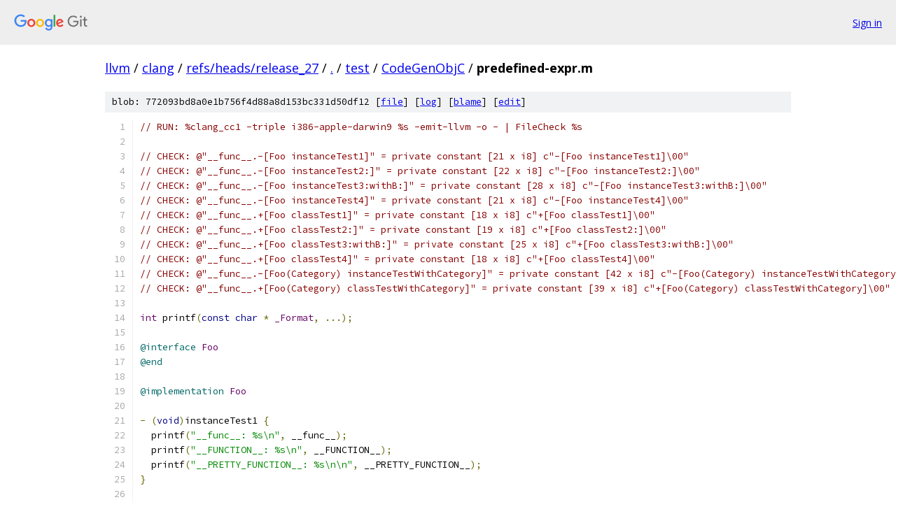

--- FILE ---
content_type: text/html; charset=utf-8
request_url: https://llvm.googlesource.com/clang/+/refs/heads/release_27/test/CodeGenObjC/predefined-expr.m
body_size: 2323
content:
<!DOCTYPE html><html lang="en"><head><meta charset="utf-8"><meta name="viewport" content="width=device-width, initial-scale=1"><title>test/CodeGenObjC/predefined-expr.m - clang - Git at Google</title><link rel="stylesheet" type="text/css" href="/+static/base.css"><link rel="stylesheet" type="text/css" href="/+static/prettify/prettify.css"><!-- default customHeadTagPart --></head><body class="Site"><header class="Site-header"><div class="Header"><a class="Header-image" href="/"><img src="//www.gstatic.com/images/branding/lockups/2x/lockup_git_color_108x24dp.png" width="108" height="24" alt="Google Git"></a><div class="Header-menu"> <a class="Header-menuItem" href="https://accounts.google.com/AccountChooser?faa=1&amp;continue=https://llvm.googlesource.com/login/clang/%2B/refs/heads/release_27/test/CodeGenObjC/predefined-expr.m">Sign in</a> </div></div></header><div class="Site-content"><div class="Container "><div class="Breadcrumbs"><a class="Breadcrumbs-crumb" href="/?format=HTML">llvm</a> / <a class="Breadcrumbs-crumb" href="/clang/">clang</a> / <a class="Breadcrumbs-crumb" href="/clang/+/refs/heads/release_27">refs/heads/release_27</a> / <a class="Breadcrumbs-crumb" href="/clang/+/refs/heads/release_27/">.</a> / <a class="Breadcrumbs-crumb" href="/clang/+/refs/heads/release_27/test">test</a> / <a class="Breadcrumbs-crumb" href="/clang/+/refs/heads/release_27/test/CodeGenObjC">CodeGenObjC</a> / <span class="Breadcrumbs-crumb">predefined-expr.m</span></div><div class="u-sha1 u-monospace BlobSha1">blob: 772093bd8a0e1b756f4d88a8d153bc331d50df12 [<a href="/clang/+/refs/heads/release_27/test/CodeGenObjC/predefined-expr.m">file</a>] [<a href="/clang/+log/refs/heads/release_27/test/CodeGenObjC/predefined-expr.m">log</a>] [<a href="/clang/+blame/refs/heads/release_27/test/CodeGenObjC/predefined-expr.m">blame</a>] [<a href="https://llvm-review.googlesource.com/admin/repos/edit/repo/clang/branch/refs/heads/release_27/file/test/CodeGenObjC/predefined-expr.m">edit</a>]</div><table class="FileContents"><tr class="u-pre u-monospace FileContents-line"><td class="u-lineNum u-noSelect FileContents-lineNum" data-line-number="1"></td><td class="FileContents-lineContents" id="1"><span class="com">// RUN: %clang_cc1 -triple i386-apple-darwin9 %s -emit-llvm -o - | FileCheck %s</span></td></tr><tr class="u-pre u-monospace FileContents-line"><td class="u-lineNum u-noSelect FileContents-lineNum" data-line-number="2"></td><td class="FileContents-lineContents" id="2"></td></tr><tr class="u-pre u-monospace FileContents-line"><td class="u-lineNum u-noSelect FileContents-lineNum" data-line-number="3"></td><td class="FileContents-lineContents" id="3"><span class="com">// CHECK: @&quot;__func__.-[Foo instanceTest1]&quot; = private constant [21 x i8] c&quot;-[Foo instanceTest1]\00&quot;</span></td></tr><tr class="u-pre u-monospace FileContents-line"><td class="u-lineNum u-noSelect FileContents-lineNum" data-line-number="4"></td><td class="FileContents-lineContents" id="4"><span class="com">// CHECK: @&quot;__func__.-[Foo instanceTest2:]&quot; = private constant [22 x i8] c&quot;-[Foo instanceTest2:]\00&quot;</span></td></tr><tr class="u-pre u-monospace FileContents-line"><td class="u-lineNum u-noSelect FileContents-lineNum" data-line-number="5"></td><td class="FileContents-lineContents" id="5"><span class="com">// CHECK: @&quot;__func__.-[Foo instanceTest3:withB:]&quot; = private constant [28 x i8] c&quot;-[Foo instanceTest3:withB:]\00&quot;</span></td></tr><tr class="u-pre u-monospace FileContents-line"><td class="u-lineNum u-noSelect FileContents-lineNum" data-line-number="6"></td><td class="FileContents-lineContents" id="6"><span class="com">// CHECK: @&quot;__func__.-[Foo instanceTest4]&quot; = private constant [21 x i8] c&quot;-[Foo instanceTest4]\00&quot;</span></td></tr><tr class="u-pre u-monospace FileContents-line"><td class="u-lineNum u-noSelect FileContents-lineNum" data-line-number="7"></td><td class="FileContents-lineContents" id="7"><span class="com">// CHECK: @&quot;__func__.+[Foo classTest1]&quot; = private constant [18 x i8] c&quot;+[Foo classTest1]\00&quot;</span></td></tr><tr class="u-pre u-monospace FileContents-line"><td class="u-lineNum u-noSelect FileContents-lineNum" data-line-number="8"></td><td class="FileContents-lineContents" id="8"><span class="com">// CHECK: @&quot;__func__.+[Foo classTest2:]&quot; = private constant [19 x i8] c&quot;+[Foo classTest2:]\00&quot;</span></td></tr><tr class="u-pre u-monospace FileContents-line"><td class="u-lineNum u-noSelect FileContents-lineNum" data-line-number="9"></td><td class="FileContents-lineContents" id="9"><span class="com">// CHECK: @&quot;__func__.+[Foo classTest3:withB:]&quot; = private constant [25 x i8] c&quot;+[Foo classTest3:withB:]\00&quot;</span></td></tr><tr class="u-pre u-monospace FileContents-line"><td class="u-lineNum u-noSelect FileContents-lineNum" data-line-number="10"></td><td class="FileContents-lineContents" id="10"><span class="com">// CHECK: @&quot;__func__.+[Foo classTest4]&quot; = private constant [18 x i8] c&quot;+[Foo classTest4]\00&quot;</span></td></tr><tr class="u-pre u-monospace FileContents-line"><td class="u-lineNum u-noSelect FileContents-lineNum" data-line-number="11"></td><td class="FileContents-lineContents" id="11"><span class="com">// CHECK: @&quot;__func__.-[Foo(Category) instanceTestWithCategory]&quot; = private constant [42 x i8] c&quot;-[Foo(Category) instanceTestWithCategory]\00&quot;</span></td></tr><tr class="u-pre u-monospace FileContents-line"><td class="u-lineNum u-noSelect FileContents-lineNum" data-line-number="12"></td><td class="FileContents-lineContents" id="12"><span class="com">// CHECK: @&quot;__func__.+[Foo(Category) classTestWithCategory]&quot; = private constant [39 x i8] c&quot;+[Foo(Category) classTestWithCategory]\00&quot;</span></td></tr><tr class="u-pre u-monospace FileContents-line"><td class="u-lineNum u-noSelect FileContents-lineNum" data-line-number="13"></td><td class="FileContents-lineContents" id="13"></td></tr><tr class="u-pre u-monospace FileContents-line"><td class="u-lineNum u-noSelect FileContents-lineNum" data-line-number="14"></td><td class="FileContents-lineContents" id="14"><span class="typ">int</span><span class="pln"> printf</span><span class="pun">(</span><span class="kwd">const</span><span class="pln"> </span><span class="kwd">char</span><span class="pln"> </span><span class="pun">*</span><span class="pln"> </span><span class="typ">_Format</span><span class="pun">,</span><span class="pln"> </span><span class="pun">...);</span></td></tr><tr class="u-pre u-monospace FileContents-line"><td class="u-lineNum u-noSelect FileContents-lineNum" data-line-number="15"></td><td class="FileContents-lineContents" id="15"></td></tr><tr class="u-pre u-monospace FileContents-line"><td class="u-lineNum u-noSelect FileContents-lineNum" data-line-number="16"></td><td class="FileContents-lineContents" id="16"><span class="lit">@interface</span><span class="pln"> </span><span class="typ">Foo</span></td></tr><tr class="u-pre u-monospace FileContents-line"><td class="u-lineNum u-noSelect FileContents-lineNum" data-line-number="17"></td><td class="FileContents-lineContents" id="17"><span class="lit">@end</span></td></tr><tr class="u-pre u-monospace FileContents-line"><td class="u-lineNum u-noSelect FileContents-lineNum" data-line-number="18"></td><td class="FileContents-lineContents" id="18"></td></tr><tr class="u-pre u-monospace FileContents-line"><td class="u-lineNum u-noSelect FileContents-lineNum" data-line-number="19"></td><td class="FileContents-lineContents" id="19"><span class="lit">@implementation</span><span class="pln"> </span><span class="typ">Foo</span></td></tr><tr class="u-pre u-monospace FileContents-line"><td class="u-lineNum u-noSelect FileContents-lineNum" data-line-number="20"></td><td class="FileContents-lineContents" id="20"></td></tr><tr class="u-pre u-monospace FileContents-line"><td class="u-lineNum u-noSelect FileContents-lineNum" data-line-number="21"></td><td class="FileContents-lineContents" id="21"><span class="pun">-</span><span class="pln"> </span><span class="pun">(</span><span class="kwd">void</span><span class="pun">)</span><span class="pln">instanceTest1 </span><span class="pun">{</span></td></tr><tr class="u-pre u-monospace FileContents-line"><td class="u-lineNum u-noSelect FileContents-lineNum" data-line-number="22"></td><td class="FileContents-lineContents" id="22"><span class="pln">  printf</span><span class="pun">(</span><span class="str">&quot;__func__: %s\n&quot;</span><span class="pun">,</span><span class="pln"> __func__</span><span class="pun">);</span></td></tr><tr class="u-pre u-monospace FileContents-line"><td class="u-lineNum u-noSelect FileContents-lineNum" data-line-number="23"></td><td class="FileContents-lineContents" id="23"><span class="pln">  printf</span><span class="pun">(</span><span class="str">&quot;__FUNCTION__: %s\n&quot;</span><span class="pun">,</span><span class="pln"> __FUNCTION__</span><span class="pun">);</span></td></tr><tr class="u-pre u-monospace FileContents-line"><td class="u-lineNum u-noSelect FileContents-lineNum" data-line-number="24"></td><td class="FileContents-lineContents" id="24"><span class="pln">  printf</span><span class="pun">(</span><span class="str">&quot;__PRETTY_FUNCTION__: %s\n\n&quot;</span><span class="pun">,</span><span class="pln"> __PRETTY_FUNCTION__</span><span class="pun">);</span></td></tr><tr class="u-pre u-monospace FileContents-line"><td class="u-lineNum u-noSelect FileContents-lineNum" data-line-number="25"></td><td class="FileContents-lineContents" id="25"><span class="pun">}</span></td></tr><tr class="u-pre u-monospace FileContents-line"><td class="u-lineNum u-noSelect FileContents-lineNum" data-line-number="26"></td><td class="FileContents-lineContents" id="26"></td></tr><tr class="u-pre u-monospace FileContents-line"><td class="u-lineNum u-noSelect FileContents-lineNum" data-line-number="27"></td><td class="FileContents-lineContents" id="27"><span class="pun">-</span><span class="pln"> </span><span class="pun">(</span><span class="kwd">void</span><span class="pun">)</span><span class="pln">instanceTest2</span><span class="pun">:(</span><span class="typ">int</span><span class="pun">)</span><span class="pln">i </span><span class="pun">{</span></td></tr><tr class="u-pre u-monospace FileContents-line"><td class="u-lineNum u-noSelect FileContents-lineNum" data-line-number="28"></td><td class="FileContents-lineContents" id="28"><span class="pln">  printf</span><span class="pun">(</span><span class="str">&quot;__func__: %s\n&quot;</span><span class="pun">,</span><span class="pln"> __func__</span><span class="pun">);</span></td></tr><tr class="u-pre u-monospace FileContents-line"><td class="u-lineNum u-noSelect FileContents-lineNum" data-line-number="29"></td><td class="FileContents-lineContents" id="29"><span class="pln">  printf</span><span class="pun">(</span><span class="str">&quot;__FUNCTION__: %s\n&quot;</span><span class="pun">,</span><span class="pln"> __FUNCTION__</span><span class="pun">);</span></td></tr><tr class="u-pre u-monospace FileContents-line"><td class="u-lineNum u-noSelect FileContents-lineNum" data-line-number="30"></td><td class="FileContents-lineContents" id="30"><span class="pln">  printf</span><span class="pun">(</span><span class="str">&quot;__PRETTY_FUNCTION__: %s\n\n&quot;</span><span class="pun">,</span><span class="pln"> __PRETTY_FUNCTION__</span><span class="pun">);</span></td></tr><tr class="u-pre u-monospace FileContents-line"><td class="u-lineNum u-noSelect FileContents-lineNum" data-line-number="31"></td><td class="FileContents-lineContents" id="31"><span class="pun">}</span></td></tr><tr class="u-pre u-monospace FileContents-line"><td class="u-lineNum u-noSelect FileContents-lineNum" data-line-number="32"></td><td class="FileContents-lineContents" id="32"></td></tr><tr class="u-pre u-monospace FileContents-line"><td class="u-lineNum u-noSelect FileContents-lineNum" data-line-number="33"></td><td class="FileContents-lineContents" id="33"><span class="pun">-</span><span class="pln"> </span><span class="pun">(</span><span class="kwd">void</span><span class="pun">)</span><span class="pln">instanceTest3</span><span class="pun">:(</span><span class="typ">int</span><span class="pun">)</span><span class="pln">a withB</span><span class="pun">:(</span><span class="kwd">double</span><span class="pun">)</span><span class="pln">b </span><span class="pun">{</span></td></tr><tr class="u-pre u-monospace FileContents-line"><td class="u-lineNum u-noSelect FileContents-lineNum" data-line-number="34"></td><td class="FileContents-lineContents" id="34"><span class="pln">  printf</span><span class="pun">(</span><span class="str">&quot;__func__: %s\n&quot;</span><span class="pun">,</span><span class="pln"> __func__</span><span class="pun">);</span></td></tr><tr class="u-pre u-monospace FileContents-line"><td class="u-lineNum u-noSelect FileContents-lineNum" data-line-number="35"></td><td class="FileContents-lineContents" id="35"><span class="pln">  printf</span><span class="pun">(</span><span class="str">&quot;__FUNCTION__: %s\n&quot;</span><span class="pun">,</span><span class="pln"> __FUNCTION__</span><span class="pun">);</span></td></tr><tr class="u-pre u-monospace FileContents-line"><td class="u-lineNum u-noSelect FileContents-lineNum" data-line-number="36"></td><td class="FileContents-lineContents" id="36"><span class="pln">  printf</span><span class="pun">(</span><span class="str">&quot;__PRETTY_FUNCTION__: %s\n\n&quot;</span><span class="pun">,</span><span class="pln"> __PRETTY_FUNCTION__</span><span class="pun">);</span></td></tr><tr class="u-pre u-monospace FileContents-line"><td class="u-lineNum u-noSelect FileContents-lineNum" data-line-number="37"></td><td class="FileContents-lineContents" id="37"><span class="pun">}</span></td></tr><tr class="u-pre u-monospace FileContents-line"><td class="u-lineNum u-noSelect FileContents-lineNum" data-line-number="38"></td><td class="FileContents-lineContents" id="38"></td></tr><tr class="u-pre u-monospace FileContents-line"><td class="u-lineNum u-noSelect FileContents-lineNum" data-line-number="39"></td><td class="FileContents-lineContents" id="39"><span class="pun">-</span><span class="pln"> </span><span class="pun">(</span><span class="typ">int</span><span class="pun">)</span><span class="pln">instanceTest4 </span><span class="pun">{</span></td></tr><tr class="u-pre u-monospace FileContents-line"><td class="u-lineNum u-noSelect FileContents-lineNum" data-line-number="40"></td><td class="FileContents-lineContents" id="40"><span class="pln">  printf</span><span class="pun">(</span><span class="str">&quot;__func__: %s\n&quot;</span><span class="pun">,</span><span class="pln"> __func__</span><span class="pun">);</span></td></tr><tr class="u-pre u-monospace FileContents-line"><td class="u-lineNum u-noSelect FileContents-lineNum" data-line-number="41"></td><td class="FileContents-lineContents" id="41"><span class="pln">  printf</span><span class="pun">(</span><span class="str">&quot;__FUNCTION__: %s\n&quot;</span><span class="pun">,</span><span class="pln"> __FUNCTION__</span><span class="pun">);</span></td></tr><tr class="u-pre u-monospace FileContents-line"><td class="u-lineNum u-noSelect FileContents-lineNum" data-line-number="42"></td><td class="FileContents-lineContents" id="42"><span class="pln">  printf</span><span class="pun">(</span><span class="str">&quot;__PRETTY_FUNCTION__: %s\n\n&quot;</span><span class="pun">,</span><span class="pln"> __PRETTY_FUNCTION__</span><span class="pun">);</span></td></tr><tr class="u-pre u-monospace FileContents-line"><td class="u-lineNum u-noSelect FileContents-lineNum" data-line-number="43"></td><td class="FileContents-lineContents" id="43"><span class="pln">  </span><span class="kwd">return</span><span class="pln"> </span><span class="lit">0</span><span class="pun">;</span></td></tr><tr class="u-pre u-monospace FileContents-line"><td class="u-lineNum u-noSelect FileContents-lineNum" data-line-number="44"></td><td class="FileContents-lineContents" id="44"><span class="pun">}</span></td></tr><tr class="u-pre u-monospace FileContents-line"><td class="u-lineNum u-noSelect FileContents-lineNum" data-line-number="45"></td><td class="FileContents-lineContents" id="45"></td></tr><tr class="u-pre u-monospace FileContents-line"><td class="u-lineNum u-noSelect FileContents-lineNum" data-line-number="46"></td><td class="FileContents-lineContents" id="46"><span class="pun">+</span><span class="pln"> </span><span class="pun">(</span><span class="kwd">void</span><span class="pun">)</span><span class="pln">classTest1 </span><span class="pun">{</span></td></tr><tr class="u-pre u-monospace FileContents-line"><td class="u-lineNum u-noSelect FileContents-lineNum" data-line-number="47"></td><td class="FileContents-lineContents" id="47"><span class="pln">  printf</span><span class="pun">(</span><span class="str">&quot;__func__: %s\n&quot;</span><span class="pun">,</span><span class="pln"> __func__</span><span class="pun">);</span></td></tr><tr class="u-pre u-monospace FileContents-line"><td class="u-lineNum u-noSelect FileContents-lineNum" data-line-number="48"></td><td class="FileContents-lineContents" id="48"><span class="pln">  printf</span><span class="pun">(</span><span class="str">&quot;__FUNCTION__: %s\n&quot;</span><span class="pun">,</span><span class="pln"> __FUNCTION__</span><span class="pun">);</span></td></tr><tr class="u-pre u-monospace FileContents-line"><td class="u-lineNum u-noSelect FileContents-lineNum" data-line-number="49"></td><td class="FileContents-lineContents" id="49"><span class="pln">  printf</span><span class="pun">(</span><span class="str">&quot;__PRETTY_FUNCTION__: %s\n\n&quot;</span><span class="pun">,</span><span class="pln"> __PRETTY_FUNCTION__</span><span class="pun">);</span></td></tr><tr class="u-pre u-monospace FileContents-line"><td class="u-lineNum u-noSelect FileContents-lineNum" data-line-number="50"></td><td class="FileContents-lineContents" id="50"><span class="pun">}</span></td></tr><tr class="u-pre u-monospace FileContents-line"><td class="u-lineNum u-noSelect FileContents-lineNum" data-line-number="51"></td><td class="FileContents-lineContents" id="51"></td></tr><tr class="u-pre u-monospace FileContents-line"><td class="u-lineNum u-noSelect FileContents-lineNum" data-line-number="52"></td><td class="FileContents-lineContents" id="52"><span class="pun">+</span><span class="pln"> </span><span class="pun">(</span><span class="kwd">void</span><span class="pun">)</span><span class="pln">classTest2</span><span class="pun">:(</span><span class="typ">int</span><span class="pun">)</span><span class="pln">i </span><span class="pun">{</span></td></tr><tr class="u-pre u-monospace FileContents-line"><td class="u-lineNum u-noSelect FileContents-lineNum" data-line-number="53"></td><td class="FileContents-lineContents" id="53"><span class="pln">  printf</span><span class="pun">(</span><span class="str">&quot;__func__: %s\n&quot;</span><span class="pun">,</span><span class="pln"> __func__</span><span class="pun">);</span></td></tr><tr class="u-pre u-monospace FileContents-line"><td class="u-lineNum u-noSelect FileContents-lineNum" data-line-number="54"></td><td class="FileContents-lineContents" id="54"><span class="pln">  printf</span><span class="pun">(</span><span class="str">&quot;__FUNCTION__: %s\n&quot;</span><span class="pun">,</span><span class="pln"> __FUNCTION__</span><span class="pun">);</span></td></tr><tr class="u-pre u-monospace FileContents-line"><td class="u-lineNum u-noSelect FileContents-lineNum" data-line-number="55"></td><td class="FileContents-lineContents" id="55"><span class="pln">  printf</span><span class="pun">(</span><span class="str">&quot;__PRETTY_FUNCTION__: %s\n\n&quot;</span><span class="pun">,</span><span class="pln"> __PRETTY_FUNCTION__</span><span class="pun">);</span></td></tr><tr class="u-pre u-monospace FileContents-line"><td class="u-lineNum u-noSelect FileContents-lineNum" data-line-number="56"></td><td class="FileContents-lineContents" id="56"><span class="pun">}</span></td></tr><tr class="u-pre u-monospace FileContents-line"><td class="u-lineNum u-noSelect FileContents-lineNum" data-line-number="57"></td><td class="FileContents-lineContents" id="57"></td></tr><tr class="u-pre u-monospace FileContents-line"><td class="u-lineNum u-noSelect FileContents-lineNum" data-line-number="58"></td><td class="FileContents-lineContents" id="58"><span class="pun">+</span><span class="pln"> </span><span class="pun">(</span><span class="kwd">void</span><span class="pun">)</span><span class="pln">classTest3</span><span class="pun">:(</span><span class="typ">int</span><span class="pun">)</span><span class="pln">a withB</span><span class="pun">:(</span><span class="kwd">double</span><span class="pun">)</span><span class="pln">b </span><span class="pun">{</span></td></tr><tr class="u-pre u-monospace FileContents-line"><td class="u-lineNum u-noSelect FileContents-lineNum" data-line-number="59"></td><td class="FileContents-lineContents" id="59"><span class="pln">  printf</span><span class="pun">(</span><span class="str">&quot;__func__: %s\n&quot;</span><span class="pun">,</span><span class="pln"> __func__</span><span class="pun">);</span></td></tr><tr class="u-pre u-monospace FileContents-line"><td class="u-lineNum u-noSelect FileContents-lineNum" data-line-number="60"></td><td class="FileContents-lineContents" id="60"><span class="pln">  printf</span><span class="pun">(</span><span class="str">&quot;__FUNCTION__: %s\n&quot;</span><span class="pun">,</span><span class="pln"> __FUNCTION__</span><span class="pun">);</span></td></tr><tr class="u-pre u-monospace FileContents-line"><td class="u-lineNum u-noSelect FileContents-lineNum" data-line-number="61"></td><td class="FileContents-lineContents" id="61"><span class="pln">  printf</span><span class="pun">(</span><span class="str">&quot;__PRETTY_FUNCTION__: %s\n\n&quot;</span><span class="pun">,</span><span class="pln"> __PRETTY_FUNCTION__</span><span class="pun">);</span></td></tr><tr class="u-pre u-monospace FileContents-line"><td class="u-lineNum u-noSelect FileContents-lineNum" data-line-number="62"></td><td class="FileContents-lineContents" id="62"><span class="pun">}</span></td></tr><tr class="u-pre u-monospace FileContents-line"><td class="u-lineNum u-noSelect FileContents-lineNum" data-line-number="63"></td><td class="FileContents-lineContents" id="63"></td></tr><tr class="u-pre u-monospace FileContents-line"><td class="u-lineNum u-noSelect FileContents-lineNum" data-line-number="64"></td><td class="FileContents-lineContents" id="64"><span class="pun">+</span><span class="pln"> </span><span class="pun">(</span><span class="typ">int</span><span class="pun">)</span><span class="pln">classTest4 </span><span class="pun">{</span></td></tr><tr class="u-pre u-monospace FileContents-line"><td class="u-lineNum u-noSelect FileContents-lineNum" data-line-number="65"></td><td class="FileContents-lineContents" id="65"><span class="pln">  printf</span><span class="pun">(</span><span class="str">&quot;__func__: %s\n&quot;</span><span class="pun">,</span><span class="pln"> __func__</span><span class="pun">);</span></td></tr><tr class="u-pre u-monospace FileContents-line"><td class="u-lineNum u-noSelect FileContents-lineNum" data-line-number="66"></td><td class="FileContents-lineContents" id="66"><span class="pln">  printf</span><span class="pun">(</span><span class="str">&quot;__FUNCTION__: %s\n&quot;</span><span class="pun">,</span><span class="pln"> __FUNCTION__</span><span class="pun">);</span></td></tr><tr class="u-pre u-monospace FileContents-line"><td class="u-lineNum u-noSelect FileContents-lineNum" data-line-number="67"></td><td class="FileContents-lineContents" id="67"><span class="pln">  printf</span><span class="pun">(</span><span class="str">&quot;__PRETTY_FUNCTION__: %s\n\n&quot;</span><span class="pun">,</span><span class="pln"> __PRETTY_FUNCTION__</span><span class="pun">);</span></td></tr><tr class="u-pre u-monospace FileContents-line"><td class="u-lineNum u-noSelect FileContents-lineNum" data-line-number="68"></td><td class="FileContents-lineContents" id="68"><span class="pln">  </span><span class="kwd">return</span><span class="pln"> </span><span class="lit">0</span><span class="pun">;</span></td></tr><tr class="u-pre u-monospace FileContents-line"><td class="u-lineNum u-noSelect FileContents-lineNum" data-line-number="69"></td><td class="FileContents-lineContents" id="69"><span class="pun">}</span></td></tr><tr class="u-pre u-monospace FileContents-line"><td class="u-lineNum u-noSelect FileContents-lineNum" data-line-number="70"></td><td class="FileContents-lineContents" id="70"></td></tr><tr class="u-pre u-monospace FileContents-line"><td class="u-lineNum u-noSelect FileContents-lineNum" data-line-number="71"></td><td class="FileContents-lineContents" id="71"><span class="lit">@end</span></td></tr><tr class="u-pre u-monospace FileContents-line"><td class="u-lineNum u-noSelect FileContents-lineNum" data-line-number="72"></td><td class="FileContents-lineContents" id="72"></td></tr><tr class="u-pre u-monospace FileContents-line"><td class="u-lineNum u-noSelect FileContents-lineNum" data-line-number="73"></td><td class="FileContents-lineContents" id="73"><span class="lit">@interface</span><span class="pln"> </span><span class="typ">Foo</span><span class="pln"> </span><span class="pun">(</span><span class="typ">Category</span><span class="pun">)</span></td></tr><tr class="u-pre u-monospace FileContents-line"><td class="u-lineNum u-noSelect FileContents-lineNum" data-line-number="74"></td><td class="FileContents-lineContents" id="74"><span class="lit">@end</span></td></tr><tr class="u-pre u-monospace FileContents-line"><td class="u-lineNum u-noSelect FileContents-lineNum" data-line-number="75"></td><td class="FileContents-lineContents" id="75"></td></tr><tr class="u-pre u-monospace FileContents-line"><td class="u-lineNum u-noSelect FileContents-lineNum" data-line-number="76"></td><td class="FileContents-lineContents" id="76"><span class="lit">@implementation</span><span class="pln"> </span><span class="typ">Foo</span><span class="pln"> </span><span class="pun">(</span><span class="typ">Category</span><span class="pun">)</span></td></tr><tr class="u-pre u-monospace FileContents-line"><td class="u-lineNum u-noSelect FileContents-lineNum" data-line-number="77"></td><td class="FileContents-lineContents" id="77"></td></tr><tr class="u-pre u-monospace FileContents-line"><td class="u-lineNum u-noSelect FileContents-lineNum" data-line-number="78"></td><td class="FileContents-lineContents" id="78"><span class="pun">-</span><span class="pln"> </span><span class="pun">(</span><span class="kwd">void</span><span class="pun">)</span><span class="pln">instanceTestWithCategory </span><span class="pun">{</span></td></tr><tr class="u-pre u-monospace FileContents-line"><td class="u-lineNum u-noSelect FileContents-lineNum" data-line-number="79"></td><td class="FileContents-lineContents" id="79"><span class="pln">  printf</span><span class="pun">(</span><span class="str">&quot;__func__: %s\n&quot;</span><span class="pun">,</span><span class="pln"> __func__</span><span class="pun">);</span></td></tr><tr class="u-pre u-monospace FileContents-line"><td class="u-lineNum u-noSelect FileContents-lineNum" data-line-number="80"></td><td class="FileContents-lineContents" id="80"><span class="pln">  printf</span><span class="pun">(</span><span class="str">&quot;__FUNCTION__: %s\n&quot;</span><span class="pun">,</span><span class="pln"> __FUNCTION__</span><span class="pun">);</span></td></tr><tr class="u-pre u-monospace FileContents-line"><td class="u-lineNum u-noSelect FileContents-lineNum" data-line-number="81"></td><td class="FileContents-lineContents" id="81"><span class="pln">  printf</span><span class="pun">(</span><span class="str">&quot;__PRETTY_FUNCTION__: %s\n\n&quot;</span><span class="pun">,</span><span class="pln"> __PRETTY_FUNCTION__</span><span class="pun">);</span></td></tr><tr class="u-pre u-monospace FileContents-line"><td class="u-lineNum u-noSelect FileContents-lineNum" data-line-number="82"></td><td class="FileContents-lineContents" id="82"><span class="pun">}</span></td></tr><tr class="u-pre u-monospace FileContents-line"><td class="u-lineNum u-noSelect FileContents-lineNum" data-line-number="83"></td><td class="FileContents-lineContents" id="83"></td></tr><tr class="u-pre u-monospace FileContents-line"><td class="u-lineNum u-noSelect FileContents-lineNum" data-line-number="84"></td><td class="FileContents-lineContents" id="84"><span class="pun">+</span><span class="pln"> </span><span class="pun">(</span><span class="kwd">void</span><span class="pun">)</span><span class="pln">classTestWithCategory </span><span class="pun">{</span></td></tr><tr class="u-pre u-monospace FileContents-line"><td class="u-lineNum u-noSelect FileContents-lineNum" data-line-number="85"></td><td class="FileContents-lineContents" id="85"><span class="pln">  printf</span><span class="pun">(</span><span class="str">&quot;__func__: %s\n&quot;</span><span class="pun">,</span><span class="pln"> __func__</span><span class="pun">);</span></td></tr><tr class="u-pre u-monospace FileContents-line"><td class="u-lineNum u-noSelect FileContents-lineNum" data-line-number="86"></td><td class="FileContents-lineContents" id="86"><span class="pln">  printf</span><span class="pun">(</span><span class="str">&quot;__FUNCTION__: %s\n&quot;</span><span class="pun">,</span><span class="pln"> __FUNCTION__</span><span class="pun">);</span></td></tr><tr class="u-pre u-monospace FileContents-line"><td class="u-lineNum u-noSelect FileContents-lineNum" data-line-number="87"></td><td class="FileContents-lineContents" id="87"><span class="pln">  printf</span><span class="pun">(</span><span class="str">&quot;__PRETTY_FUNCTION__: %s\n\n&quot;</span><span class="pun">,</span><span class="pln"> __PRETTY_FUNCTION__</span><span class="pun">);</span></td></tr><tr class="u-pre u-monospace FileContents-line"><td class="u-lineNum u-noSelect FileContents-lineNum" data-line-number="88"></td><td class="FileContents-lineContents" id="88"><span class="pun">}</span></td></tr><tr class="u-pre u-monospace FileContents-line"><td class="u-lineNum u-noSelect FileContents-lineNum" data-line-number="89"></td><td class="FileContents-lineContents" id="89"></td></tr><tr class="u-pre u-monospace FileContents-line"><td class="u-lineNum u-noSelect FileContents-lineNum" data-line-number="90"></td><td class="FileContents-lineContents" id="90"><span class="lit">@end</span></td></tr></table><script nonce="JyOjWanJnBBsAH2Q_g2M0A">for (let lineNumEl of document.querySelectorAll('td.u-lineNum')) {lineNumEl.onclick = () => {window.location.hash = `#${lineNumEl.getAttribute('data-line-number')}`;};}</script></div> <!-- Container --></div> <!-- Site-content --><footer class="Site-footer"><div class="Footer"><span class="Footer-poweredBy">Powered by <a href="https://gerrit.googlesource.com/gitiles/">Gitiles</a>| <a href="https://policies.google.com/privacy">Privacy</a>| <a href="https://policies.google.com/terms">Terms</a></span><span class="Footer-formats"><a class="u-monospace Footer-formatsItem" href="?format=TEXT">txt</a> <a class="u-monospace Footer-formatsItem" href="?format=JSON">json</a></span></div></footer></body></html>